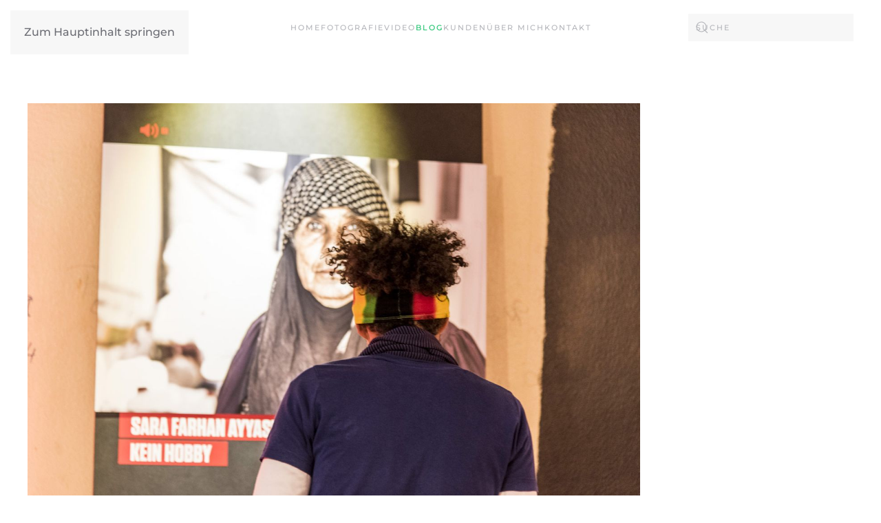

--- FILE ---
content_type: text/html; charset=UTF-8
request_url: https://silaskoch.de/audiovisuelle-ausstellung-ffm/
body_size: 14189
content:
<!DOCTYPE html>
<html lang="de" prefix="og: https://ogp.me/ns#">
    <head>
        <meta charset="UTF-8">
        <meta name="viewport" content="width=device-width, initial-scale=1">
                
<!-- Suchmaschinen-Optimierung durch Rank Math PRO - https://rankmath.com/ -->
<title>Ausstellung FFM | Silas Koch - Fotografie</title>
<meta name="description" content="2014 und 2015 waren wir mit dem mit dem Team vom ZDF und dem DRK im jordanischen Flüchtlingslager Azraq. Was wir dort erlebten, berührte uns so sehr, dass wir"/>
<meta name="robots" content="follow, index, max-snippet:-1, max-video-preview:-1, max-image-preview:large"/>
<link rel="canonical" href="https://silaskoch.de/audiovisuelle-ausstellung-ffm/" />
<meta property="og:locale" content="de_DE" />
<meta property="og:type" content="article" />
<meta property="og:title" content="Ausstellung FFM | Silas Koch - Fotografie" />
<meta property="og:description" content="2014 und 2015 waren wir mit dem mit dem Team vom ZDF und dem DRK im jordanischen Flüchtlingslager Azraq. Was wir dort erlebten, berührte uns so sehr, dass wir" />
<meta property="og:url" content="https://silaskoch.de/audiovisuelle-ausstellung-ffm/" />
<meta property="og:site_name" content="Silas Koch - Fotografie" />
<meta property="article:publisher" content="https://www.facebook.com/silas.koch.fotografie/" />
<meta property="article:author" content="https://Silas%20Koch" />
<meta property="article:section" content="Blog" />
<meta property="og:updated_time" content="2018-01-22T08:31:39+00:00" />
<meta property="og:image" content="https://silaskoch.de/wp-content/uploads/2016/11/DSC0616.jpg" />
<meta property="og:image:secure_url" content="https://silaskoch.de/wp-content/uploads/2016/11/DSC0616.jpg" />
<meta property="og:image:width" content="1980" />
<meta property="og:image:height" content="1322" />
<meta property="og:image:alt" content="Ausstellung FFM" />
<meta property="og:image:type" content="image/jpeg" />
<meta property="article:published_time" content="2016-03-19T11:47:53+00:00" />
<meta property="article:modified_time" content="2018-01-22T08:31:39+00:00" />
<meta name="twitter:card" content="summary_large_image" />
<meta name="twitter:title" content="Ausstellung FFM | Silas Koch - Fotografie" />
<meta name="twitter:description" content="2014 und 2015 waren wir mit dem mit dem Team vom ZDF und dem DRK im jordanischen Flüchtlingslager Azraq. Was wir dort erlebten, berührte uns so sehr, dass wir" />
<meta name="twitter:image" content="https://silaskoch.de/wp-content/uploads/2016/11/DSC0616.jpg" />
<meta name="twitter:label1" content="Verfasst von" />
<meta name="twitter:data1" content="Silas Koch" />
<meta name="twitter:label2" content="Lesedauer" />
<meta name="twitter:data2" content="Weniger als eine Minute" />
<script type="application/ld+json" class="rank-math-schema-pro">{"@context":"https://schema.org","@graph":[{"@type":"Place","@id":"https://silaskoch.de/#place","address":{"@type":"PostalAddress","streetAddress":"Alsbachstrasse 51","addressLocality":"Herborn","addressRegion":"Hessen","postalCode":"35745","addressCountry":"Herborn"}},{"@type":"Organization","@id":"https://silaskoch.de/#organization","name":"Silas Koch","url":"https://silaskoch.de","sameAs":["https://www.facebook.com/silas.koch.fotografie/"],"email":"info@silaskoch.de","address":{"@type":"PostalAddress","streetAddress":"Alsbachstrasse 51","addressLocality":"Herborn","addressRegion":"Hessen","postalCode":"35745","addressCountry":"Herborn"},"location":{"@id":"https://silaskoch.de/#place"}},{"@type":"WebSite","@id":"https://silaskoch.de/#website","url":"https://silaskoch.de","name":"Silas Koch","publisher":{"@id":"https://silaskoch.de/#organization"},"inLanguage":"de"},{"@type":"ImageObject","@id":"https://silaskoch.de/wp-content/uploads/2016/11/DSC0616.jpg","url":"https://silaskoch.de/wp-content/uploads/2016/11/DSC0616.jpg","width":"1980","height":"1322","inLanguage":"de"},{"@type":"WebPage","@id":"https://silaskoch.de/audiovisuelle-ausstellung-ffm/#webpage","url":"https://silaskoch.de/audiovisuelle-ausstellung-ffm/","name":"Ausstellung FFM | Silas Koch - Fotografie","datePublished":"2016-03-19T11:47:53+00:00","dateModified":"2018-01-22T08:31:39+00:00","isPartOf":{"@id":"https://silaskoch.de/#website"},"primaryImageOfPage":{"@id":"https://silaskoch.de/wp-content/uploads/2016/11/DSC0616.jpg"},"inLanguage":"de"},{"@type":"Person","@id":"https://silaskoch.de/audiovisuelle-ausstellung-ffm/#author","name":"Silas Koch","image":{"@type":"ImageObject","@id":"https://secure.gravatar.com/avatar/994c13d8ded15bb09283bceb61866a20b03e53f38590d91634c16d581bc2e07b?s=96&amp;d=blank&amp;r=g","url":"https://secure.gravatar.com/avatar/994c13d8ded15bb09283bceb61866a20b03e53f38590d91634c16d581bc2e07b?s=96&amp;d=blank&amp;r=g","caption":"Silas Koch","inLanguage":"de"},"worksFor":{"@id":"https://silaskoch.de/#organization"}},{"@type":"BlogPosting","headline":"Ausstellung FFM | Silas Koch - Fotografie","datePublished":"2016-03-19T11:47:53+00:00","dateModified":"2018-01-22T08:31:39+00:00","articleSection":"Blog, Fotografie, Fotoreportage","author":{"@id":"https://silaskoch.de/audiovisuelle-ausstellung-ffm/#author","name":"Silas Koch"},"publisher":{"@id":"https://silaskoch.de/#organization"},"description":"2014 und 2015 waren wir mit dem mit dem Team vom ZDF und dem DRK im jordanischen Fl\u00fcchtlingslager Azraq. Was wir dort erlebten, ber\u00fchrte uns so sehr, dass wir","name":"Ausstellung FFM | Silas Koch - Fotografie","@id":"https://silaskoch.de/audiovisuelle-ausstellung-ffm/#richSnippet","isPartOf":{"@id":"https://silaskoch.de/audiovisuelle-ausstellung-ffm/#webpage"},"image":{"@id":"https://silaskoch.de/wp-content/uploads/2016/11/DSC0616.jpg"},"inLanguage":"de","mainEntityOfPage":{"@id":"https://silaskoch.de/audiovisuelle-ausstellung-ffm/#webpage"}}]}</script>
<!-- /Rank Math WordPress SEO Plugin -->

<link rel='dns-prefetch' href='//challenges.cloudflare.com' />
<link rel="alternate" type="application/rss+xml" title="Silas Koch - Fotografie &raquo; Feed" href="https://silaskoch.de/feed/" />
<link rel="alternate" title="oEmbed (JSON)" type="application/json+oembed" href="https://silaskoch.de/wp-json/oembed/1.0/embed?url=https%3A%2F%2Fsilaskoch.de%2Faudiovisuelle-ausstellung-ffm%2F" />
<link rel="alternate" title="oEmbed (XML)" type="text/xml+oembed" href="https://silaskoch.de/wp-json/oembed/1.0/embed?url=https%3A%2F%2Fsilaskoch.de%2Faudiovisuelle-ausstellung-ffm%2F&#038;format=xml" />
<link rel='stylesheet' id='cf7ic_style-css' href='https://silaskoch.de/wp-content/plugins/contact-form-7-image-captcha/css/cf7ic-style.css?ver=3.3.7' media='all' />
<style id='wp-block-library-inline-css'>
:root{--wp-block-synced-color:#7a00df;--wp-block-synced-color--rgb:122,0,223;--wp-bound-block-color:var(--wp-block-synced-color);--wp-editor-canvas-background:#ddd;--wp-admin-theme-color:#007cba;--wp-admin-theme-color--rgb:0,124,186;--wp-admin-theme-color-darker-10:#006ba1;--wp-admin-theme-color-darker-10--rgb:0,107,160.5;--wp-admin-theme-color-darker-20:#005a87;--wp-admin-theme-color-darker-20--rgb:0,90,135;--wp-admin-border-width-focus:2px}@media (min-resolution:192dpi){:root{--wp-admin-border-width-focus:1.5px}}.wp-element-button{cursor:pointer}:root .has-very-light-gray-background-color{background-color:#eee}:root .has-very-dark-gray-background-color{background-color:#313131}:root .has-very-light-gray-color{color:#eee}:root .has-very-dark-gray-color{color:#313131}:root .has-vivid-green-cyan-to-vivid-cyan-blue-gradient-background{background:linear-gradient(135deg,#00d084,#0693e3)}:root .has-purple-crush-gradient-background{background:linear-gradient(135deg,#34e2e4,#4721fb 50%,#ab1dfe)}:root .has-hazy-dawn-gradient-background{background:linear-gradient(135deg,#faaca8,#dad0ec)}:root .has-subdued-olive-gradient-background{background:linear-gradient(135deg,#fafae1,#67a671)}:root .has-atomic-cream-gradient-background{background:linear-gradient(135deg,#fdd79a,#004a59)}:root .has-nightshade-gradient-background{background:linear-gradient(135deg,#330968,#31cdcf)}:root .has-midnight-gradient-background{background:linear-gradient(135deg,#020381,#2874fc)}:root{--wp--preset--font-size--normal:16px;--wp--preset--font-size--huge:42px}.has-regular-font-size{font-size:1em}.has-larger-font-size{font-size:2.625em}.has-normal-font-size{font-size:var(--wp--preset--font-size--normal)}.has-huge-font-size{font-size:var(--wp--preset--font-size--huge)}.has-text-align-center{text-align:center}.has-text-align-left{text-align:left}.has-text-align-right{text-align:right}.has-fit-text{white-space:nowrap!important}#end-resizable-editor-section{display:none}.aligncenter{clear:both}.items-justified-left{justify-content:flex-start}.items-justified-center{justify-content:center}.items-justified-right{justify-content:flex-end}.items-justified-space-between{justify-content:space-between}.screen-reader-text{border:0;clip-path:inset(50%);height:1px;margin:-1px;overflow:hidden;padding:0;position:absolute;width:1px;word-wrap:normal!important}.screen-reader-text:focus{background-color:#ddd;clip-path:none;color:#444;display:block;font-size:1em;height:auto;left:5px;line-height:normal;padding:15px 23px 14px;text-decoration:none;top:5px;width:auto;z-index:100000}html :where(.has-border-color){border-style:solid}html :where([style*=border-top-color]){border-top-style:solid}html :where([style*=border-right-color]){border-right-style:solid}html :where([style*=border-bottom-color]){border-bottom-style:solid}html :where([style*=border-left-color]){border-left-style:solid}html :where([style*=border-width]){border-style:solid}html :where([style*=border-top-width]){border-top-style:solid}html :where([style*=border-right-width]){border-right-style:solid}html :where([style*=border-bottom-width]){border-bottom-style:solid}html :where([style*=border-left-width]){border-left-style:solid}html :where(img[class*=wp-image-]){height:auto;max-width:100%}:where(figure){margin:0 0 1em}html :where(.is-position-sticky){--wp-admin--admin-bar--position-offset:var(--wp-admin--admin-bar--height,0px)}@media screen and (max-width:600px){html :where(.is-position-sticky){--wp-admin--admin-bar--position-offset:0px}}

/*# sourceURL=wp-block-library-inline-css */
</style><style id='global-styles-inline-css'>
:root{--wp--preset--aspect-ratio--square: 1;--wp--preset--aspect-ratio--4-3: 4/3;--wp--preset--aspect-ratio--3-4: 3/4;--wp--preset--aspect-ratio--3-2: 3/2;--wp--preset--aspect-ratio--2-3: 2/3;--wp--preset--aspect-ratio--16-9: 16/9;--wp--preset--aspect-ratio--9-16: 9/16;--wp--preset--color--black: #000000;--wp--preset--color--cyan-bluish-gray: #abb8c3;--wp--preset--color--white: #ffffff;--wp--preset--color--pale-pink: #f78da7;--wp--preset--color--vivid-red: #cf2e2e;--wp--preset--color--luminous-vivid-orange: #ff6900;--wp--preset--color--luminous-vivid-amber: #fcb900;--wp--preset--color--light-green-cyan: #7bdcb5;--wp--preset--color--vivid-green-cyan: #00d084;--wp--preset--color--pale-cyan-blue: #8ed1fc;--wp--preset--color--vivid-cyan-blue: #0693e3;--wp--preset--color--vivid-purple: #9b51e0;--wp--preset--gradient--vivid-cyan-blue-to-vivid-purple: linear-gradient(135deg,rgb(6,147,227) 0%,rgb(155,81,224) 100%);--wp--preset--gradient--light-green-cyan-to-vivid-green-cyan: linear-gradient(135deg,rgb(122,220,180) 0%,rgb(0,208,130) 100%);--wp--preset--gradient--luminous-vivid-amber-to-luminous-vivid-orange: linear-gradient(135deg,rgb(252,185,0) 0%,rgb(255,105,0) 100%);--wp--preset--gradient--luminous-vivid-orange-to-vivid-red: linear-gradient(135deg,rgb(255,105,0) 0%,rgb(207,46,46) 100%);--wp--preset--gradient--very-light-gray-to-cyan-bluish-gray: linear-gradient(135deg,rgb(238,238,238) 0%,rgb(169,184,195) 100%);--wp--preset--gradient--cool-to-warm-spectrum: linear-gradient(135deg,rgb(74,234,220) 0%,rgb(151,120,209) 20%,rgb(207,42,186) 40%,rgb(238,44,130) 60%,rgb(251,105,98) 80%,rgb(254,248,76) 100%);--wp--preset--gradient--blush-light-purple: linear-gradient(135deg,rgb(255,206,236) 0%,rgb(152,150,240) 100%);--wp--preset--gradient--blush-bordeaux: linear-gradient(135deg,rgb(254,205,165) 0%,rgb(254,45,45) 50%,rgb(107,0,62) 100%);--wp--preset--gradient--luminous-dusk: linear-gradient(135deg,rgb(255,203,112) 0%,rgb(199,81,192) 50%,rgb(65,88,208) 100%);--wp--preset--gradient--pale-ocean: linear-gradient(135deg,rgb(255,245,203) 0%,rgb(182,227,212) 50%,rgb(51,167,181) 100%);--wp--preset--gradient--electric-grass: linear-gradient(135deg,rgb(202,248,128) 0%,rgb(113,206,126) 100%);--wp--preset--gradient--midnight: linear-gradient(135deg,rgb(2,3,129) 0%,rgb(40,116,252) 100%);--wp--preset--font-size--small: 13px;--wp--preset--font-size--medium: 20px;--wp--preset--font-size--large: 36px;--wp--preset--font-size--x-large: 42px;--wp--preset--spacing--20: 0.44rem;--wp--preset--spacing--30: 0.67rem;--wp--preset--spacing--40: 1rem;--wp--preset--spacing--50: 1.5rem;--wp--preset--spacing--60: 2.25rem;--wp--preset--spacing--70: 3.38rem;--wp--preset--spacing--80: 5.06rem;--wp--preset--shadow--natural: 6px 6px 9px rgba(0, 0, 0, 0.2);--wp--preset--shadow--deep: 12px 12px 50px rgba(0, 0, 0, 0.4);--wp--preset--shadow--sharp: 6px 6px 0px rgba(0, 0, 0, 0.2);--wp--preset--shadow--outlined: 6px 6px 0px -3px rgb(255, 255, 255), 6px 6px rgb(0, 0, 0);--wp--preset--shadow--crisp: 6px 6px 0px rgb(0, 0, 0);}:where(.is-layout-flex){gap: 0.5em;}:where(.is-layout-grid){gap: 0.5em;}body .is-layout-flex{display: flex;}.is-layout-flex{flex-wrap: wrap;align-items: center;}.is-layout-flex > :is(*, div){margin: 0;}body .is-layout-grid{display: grid;}.is-layout-grid > :is(*, div){margin: 0;}:where(.wp-block-columns.is-layout-flex){gap: 2em;}:where(.wp-block-columns.is-layout-grid){gap: 2em;}:where(.wp-block-post-template.is-layout-flex){gap: 1.25em;}:where(.wp-block-post-template.is-layout-grid){gap: 1.25em;}.has-black-color{color: var(--wp--preset--color--black) !important;}.has-cyan-bluish-gray-color{color: var(--wp--preset--color--cyan-bluish-gray) !important;}.has-white-color{color: var(--wp--preset--color--white) !important;}.has-pale-pink-color{color: var(--wp--preset--color--pale-pink) !important;}.has-vivid-red-color{color: var(--wp--preset--color--vivid-red) !important;}.has-luminous-vivid-orange-color{color: var(--wp--preset--color--luminous-vivid-orange) !important;}.has-luminous-vivid-amber-color{color: var(--wp--preset--color--luminous-vivid-amber) !important;}.has-light-green-cyan-color{color: var(--wp--preset--color--light-green-cyan) !important;}.has-vivid-green-cyan-color{color: var(--wp--preset--color--vivid-green-cyan) !important;}.has-pale-cyan-blue-color{color: var(--wp--preset--color--pale-cyan-blue) !important;}.has-vivid-cyan-blue-color{color: var(--wp--preset--color--vivid-cyan-blue) !important;}.has-vivid-purple-color{color: var(--wp--preset--color--vivid-purple) !important;}.has-black-background-color{background-color: var(--wp--preset--color--black) !important;}.has-cyan-bluish-gray-background-color{background-color: var(--wp--preset--color--cyan-bluish-gray) !important;}.has-white-background-color{background-color: var(--wp--preset--color--white) !important;}.has-pale-pink-background-color{background-color: var(--wp--preset--color--pale-pink) !important;}.has-vivid-red-background-color{background-color: var(--wp--preset--color--vivid-red) !important;}.has-luminous-vivid-orange-background-color{background-color: var(--wp--preset--color--luminous-vivid-orange) !important;}.has-luminous-vivid-amber-background-color{background-color: var(--wp--preset--color--luminous-vivid-amber) !important;}.has-light-green-cyan-background-color{background-color: var(--wp--preset--color--light-green-cyan) !important;}.has-vivid-green-cyan-background-color{background-color: var(--wp--preset--color--vivid-green-cyan) !important;}.has-pale-cyan-blue-background-color{background-color: var(--wp--preset--color--pale-cyan-blue) !important;}.has-vivid-cyan-blue-background-color{background-color: var(--wp--preset--color--vivid-cyan-blue) !important;}.has-vivid-purple-background-color{background-color: var(--wp--preset--color--vivid-purple) !important;}.has-black-border-color{border-color: var(--wp--preset--color--black) !important;}.has-cyan-bluish-gray-border-color{border-color: var(--wp--preset--color--cyan-bluish-gray) !important;}.has-white-border-color{border-color: var(--wp--preset--color--white) !important;}.has-pale-pink-border-color{border-color: var(--wp--preset--color--pale-pink) !important;}.has-vivid-red-border-color{border-color: var(--wp--preset--color--vivid-red) !important;}.has-luminous-vivid-orange-border-color{border-color: var(--wp--preset--color--luminous-vivid-orange) !important;}.has-luminous-vivid-amber-border-color{border-color: var(--wp--preset--color--luminous-vivid-amber) !important;}.has-light-green-cyan-border-color{border-color: var(--wp--preset--color--light-green-cyan) !important;}.has-vivid-green-cyan-border-color{border-color: var(--wp--preset--color--vivid-green-cyan) !important;}.has-pale-cyan-blue-border-color{border-color: var(--wp--preset--color--pale-cyan-blue) !important;}.has-vivid-cyan-blue-border-color{border-color: var(--wp--preset--color--vivid-cyan-blue) !important;}.has-vivid-purple-border-color{border-color: var(--wp--preset--color--vivid-purple) !important;}.has-vivid-cyan-blue-to-vivid-purple-gradient-background{background: var(--wp--preset--gradient--vivid-cyan-blue-to-vivid-purple) !important;}.has-light-green-cyan-to-vivid-green-cyan-gradient-background{background: var(--wp--preset--gradient--light-green-cyan-to-vivid-green-cyan) !important;}.has-luminous-vivid-amber-to-luminous-vivid-orange-gradient-background{background: var(--wp--preset--gradient--luminous-vivid-amber-to-luminous-vivid-orange) !important;}.has-luminous-vivid-orange-to-vivid-red-gradient-background{background: var(--wp--preset--gradient--luminous-vivid-orange-to-vivid-red) !important;}.has-very-light-gray-to-cyan-bluish-gray-gradient-background{background: var(--wp--preset--gradient--very-light-gray-to-cyan-bluish-gray) !important;}.has-cool-to-warm-spectrum-gradient-background{background: var(--wp--preset--gradient--cool-to-warm-spectrum) !important;}.has-blush-light-purple-gradient-background{background: var(--wp--preset--gradient--blush-light-purple) !important;}.has-blush-bordeaux-gradient-background{background: var(--wp--preset--gradient--blush-bordeaux) !important;}.has-luminous-dusk-gradient-background{background: var(--wp--preset--gradient--luminous-dusk) !important;}.has-pale-ocean-gradient-background{background: var(--wp--preset--gradient--pale-ocean) !important;}.has-electric-grass-gradient-background{background: var(--wp--preset--gradient--electric-grass) !important;}.has-midnight-gradient-background{background: var(--wp--preset--gradient--midnight) !important;}.has-small-font-size{font-size: var(--wp--preset--font-size--small) !important;}.has-medium-font-size{font-size: var(--wp--preset--font-size--medium) !important;}.has-large-font-size{font-size: var(--wp--preset--font-size--large) !important;}.has-x-large-font-size{font-size: var(--wp--preset--font-size--x-large) !important;}
/*# sourceURL=global-styles-inline-css */
</style>

<style id='classic-theme-styles-inline-css'>
/*! This file is auto-generated */
.wp-block-button__link{color:#fff;background-color:#32373c;border-radius:9999px;box-shadow:none;text-decoration:none;padding:calc(.667em + 2px) calc(1.333em + 2px);font-size:1.125em}.wp-block-file__button{background:#32373c;color:#fff;text-decoration:none}
/*# sourceURL=/wp-includes/css/classic-themes.min.css */
</style>
<link rel='stylesheet' id='contact-form-7-css' href='https://silaskoch.de/wp-content/plugins/contact-form-7/includes/css/styles.css?ver=6.1.4' media='all' />
<link rel='stylesheet' id='wk-styles-css' href='https://silaskoch.de/wp-content/plugins/widgetkit/cache/wk-styles-70b1a21e.css?ver=6.9' media='all' />
<link rel='stylesheet' id='parent-style-css' href='https://silaskoch.de/wp-content/themes/yootheme/style.css?ver=6.9' media='all' />
<link rel='stylesheet' id='child-style-css' href='https://silaskoch.de/wp-content/themes/silas/style.css?ver=6.9' media='all' />
<link rel='stylesheet' id='borlabs-cookie-custom-css' href='https://silaskoch.de/wp-content/cache/borlabs-cookie/1/borlabs-cookie-1-de.css?ver=3.3.23-50' media='all' />
<link href="https://silaskoch.de/wp-content/themes/yootheme/css/theme.1.css?ver=1768480388" rel="stylesheet">
<script>GOOGLE_MAPS_API_KEY = "AIzaSyB4WrPsj9_sQvmJoW2gYbiS7nt2rZ4px2M";</script>
<script src="https://silaskoch.de/wp-includes/js/jquery/jquery.min.js?ver=3.7.1" id="jquery-core-js"></script>
<script src="https://silaskoch.de/wp-includes/js/jquery/jquery-migrate.min.js?ver=3.4.1" id="jquery-migrate-js"></script>
<script src="https://silaskoch.de/wp-content/plugins/widgetkit/cache/uikit2-a92cff05.js?ver=6.9" id="uikit2-js"></script>
<script src="https://silaskoch.de/wp-content/plugins/widgetkit/cache/wk-scripts-c3eb18c8.js?ver=6.9" id="wk-scripts-js"></script>
<script data-no-optimize="1" data-no-minify="1" data-cfasync="false" src="https://silaskoch.de/wp-content/cache/borlabs-cookie/1/borlabs-cookie-config-de.json.js?ver=3.3.23-57" id="borlabs-cookie-config-js"></script>
<link rel="https://api.w.org/" href="https://silaskoch.de/wp-json/" /><link rel="alternate" title="JSON" type="application/json" href="https://silaskoch.de/wp-json/wp/v2/posts/2152" /><link rel="EditURI" type="application/rsd+xml" title="RSD" href="https://silaskoch.de/xmlrpc.php?rsd" />
<meta name="generator" content="WordPress 6.9" />
<link rel='shortlink' href='https://silaskoch.de/?p=2152' />
<!-- Analytics by WP Statistics - https://wp-statistics.com -->
<link rel="icon" href="/wp-content/uploads/favicon.ico" sizes="any">
<link rel="icon" href="/wp-content/uploads/silas_fav.svg" type="image/svg+xml">
<link rel="apple-touch-icon" href="/wp-content/uploads/silas_fav.svg"><script data-no-optimize="1" data-no-minify="1" data-cfasync="false" data-borlabs-cookie-script-blocker-ignore>
	if ('0' === '1' && '1' === '1') {
		window['gtag_enable_tcf_support'] = true;
	}
	window.dataLayer = window.dataLayer || [];
	if (typeof gtag !== 'function') { function gtag(){dataLayer.push(arguments);} }
	gtag('set', 'developer_id.dYjRjMm', true);
	if ('1' === '1') {
		let getCookieValue = function (name) {
			return document.cookie.match('(^|;)\\s*' + name + '\\s*=\\s*([^;]+)')?.pop() || '';
		};
		let cookieValue = getCookieValue('borlabs-cookie-gcs');
		let consentsFromCookie = {};
		if (cookieValue !== '') {
			 consentsFromCookie = JSON.parse(decodeURIComponent(cookieValue));
		}
		let defaultValues = {
			'ad_storage': 'denied',
			'ad_user_data': 'denied',
			'ad_personalization': 'denied',
			'analytics_storage': 'denied',
			'functionality_storage': 'denied',
			'personalization_storage': 'denied',
			'security_storage': 'denied',
			'wait_for_update': 500,
		};
		gtag('consent', 'default', { ...defaultValues, ...consentsFromCookie });
		gtag('set', 'ads_data_redaction', true);
	}
	
	if('0' === '1') {
		var url = new URL(window.location.href);
				
		if ((url.searchParams.has('gtm_debug') && url.searchParams.get('gtm_debug') !== '') || document.cookie.indexOf('__TAG_ASSISTANT=') !== -1 || document.documentElement.hasAttribute('data-tag-assistant-present')) {
			(function(w,d,s,l,i){w[l]=w[l]||[];w[l].push({"gtm.start":
new Date().getTime(),event:"gtm.js"});var f=d.getElementsByTagName(s)[0],
j=d.createElement(s),dl=l!="dataLayer"?"&l="+l:"";j.async=true;j.src=
"https://www.googletagmanager.com/gtm.js?id="+i+dl;f.parentNode.insertBefore(j,f);
})(window,document,"script","dataLayer","GTM-PWSLL66");
		} else {
			(function(w,d,s,l,i){w[l]=w[l]||[];w[l].push({"gtm.start":
new Date().getTime(),event:"gtm.js"});var f=d.getElementsByTagName(s)[0],
j=d.createElement(s),dl=l!="dataLayer"?"&l="+l:"";j.async=true;j.src=
"https://silaskoch.de/wp-content/uploads/borlabs-cookie/"+i+'.js?ver=not-set-yet';f.parentNode.insertBefore(j,f);
})(window,document,"script","dataLayer","GTM-PWSLL66");
		}
  	}
  	
	(function () {
		var borlabsCookieConsentChangeHandler = function () {
			window.dataLayer = window.dataLayer || [];
			if (typeof gtag !== 'function') { function gtag(){dataLayer.push(arguments);} }
			
			let gtmConsents = {};
			if ('1' === '1') {
				if ('0' === '1') {
					gtmConsents = {
						'analytics_storage': BorlabsCookie.Consents.hasAllServicesConsented('statistics') === true ? 'granted' : 'denied',
						'functionality_storage': BorlabsCookie.Consents.hasAllServicesConsented('statistics') === true ? 'granted' : 'denied',
						'personalization_storage': BorlabsCookie.Consents.hasAllServicesConsented('statistics') === true ? 'granted' : 'denied',
						'security_storage': BorlabsCookie.Consents.hasAllServicesConsented('statistics') === true ? 'granted' : 'denied',
					};
				} else {
					gtmConsents = {
						'ad_storage': BorlabsCookie.Consents.hasAllServicesConsented('statistics') === true ? 'granted' : 'denied',
						'ad_user_data': BorlabsCookie.Consents.hasAllServicesConsented('statistics') === true ? 'granted' : 'denied',
						'ad_personalization': BorlabsCookie.Consents.hasAllServicesConsented('statistics') === true ? 'granted' : 'denied',
						'analytics_storage': BorlabsCookie.Consents.hasAllServicesConsented('statistics') === true ? 'granted' : 'denied',
						'functionality_storage': BorlabsCookie.Consents.hasAllServicesConsented('statistics') === true ? 'granted' : 'denied',
						'personalization_storage': BorlabsCookie.Consents.hasAllServicesConsented('statistics') === true ? 'granted' : 'denied',
						'security_storage': BorlabsCookie.Consents.hasAllServicesConsented('statistics') === true ? 'granted' : 'denied',
					};
				}
				BorlabsCookie.CookieLibrary.setCookie(
					'borlabs-cookie-gcs',
				  	JSON.stringify(gtmConsents),
					BorlabsCookie.Settings.automaticCookieDomainAndPath.value ? '' : BorlabsCookie.Settings.cookieDomain.value,
					BorlabsCookie.Settings.cookiePath.value,
					BorlabsCookie.Cookie.getPluginCookie().expires,
					BorlabsCookie.Settings.cookieSecure.value,
					BorlabsCookie.Settings.cookieSameSite.value
				);
				gtag('consent', 'update', gtmConsents);
			}
			
			var consents = BorlabsCookie.Cookie.getPluginCookie().consents;
			for (var serviceGroup in consents) {
				for (var service of consents[serviceGroup]) {
					if (!window.BorlabsCookieGtmPackageSentEvents.includes(service) && service !== 'borlabs-cookie') {
						window.dataLayer.push({
							event: 'borlabs-cookie-opt-in-'+service,
						});
						window.BorlabsCookieGtmPackageSentEvents.push(service);
					}
				}
			}
		  	var afterConsentsEvent = document.createEvent('Event');
		    afterConsentsEvent.initEvent('borlabs-cookie-google-tag-manager-after-consents', true, true);
		  	document.dispatchEvent(afterConsentsEvent);
		};
		window.BorlabsCookieGtmPackageSentEvents = [];
		document.addEventListener('borlabs-cookie-consent-saved', borlabsCookieConsentChangeHandler);
		document.addEventListener('borlabs-cookie-handle-unblock', borlabsCookieConsentChangeHandler);
	})();
</script><script>
  window.brlbsWpStatisticsDOMContentLoadedHasAlreadyFired = false;
  document.addEventListener("DOMContentLoaded", function () {
    window.brlbsWpStatisticsDOMContentLoadedHasAlreadyFired = true;
  });
</script><script src="https://silaskoch.de/wp-content/themes/yootheme/vendor/assets/uikit/dist/js/uikit.min.js?ver=5.0.2"></script>
<script src="https://silaskoch.de/wp-content/themes/yootheme/vendor/assets/uikit/dist/js/uikit-icons-fuse.min.js?ver=5.0.2"></script>
<script src="https://silaskoch.de/wp-content/themes/yootheme/assets/site/js/theme.js?ver=5.0.2"></script>
<script>window.yootheme ||= {}; yootheme.theme = {"i18n":{"close":{"label":"Schlie\u00dfen","0":"yootheme"},"totop":{"label":"Back to top","0":"yootheme"},"marker":{"label":"Open","0":"yootheme"},"navbarToggleIcon":{"label":"Men\u00fc \u00f6ffnen","0":"yootheme"},"paginationPrevious":{"label":"Vorherige Seite","0":"yootheme"},"paginationNext":{"label":"N\u00e4chste Seite","0":"yootheme"},"searchIcon":{"toggle":"Open Search","submit":"Suche starten"},"slider":{"next":"N\u00e4chstes Bild","previous":"Vorheriges Bild","slideX":"Bild %s","slideLabel":"%s von %s"},"slideshow":{"next":"N\u00e4chstes Bild","previous":"Vorheriges Bild","slideX":"Bild %s","slideLabel":"%s von %s"},"lightboxPanel":{"next":"N\u00e4chstes Bild","previous":"Vorheriges Bild","slideLabel":"%s von %s","close":"Schlie\u00dfen"}}};</script>
<link rel="icon" href="/wp-content/uploads/favicon.ico" sizes="any">
<link rel="icon" href="/wp-content/uploads/silas_fav.svg" type="image/svg+xml">
<link rel="apple-touch-icon" href="/wp-content/uploads/silas_fav.svg">
    </head>
    <body class="wp-singular post-template-default single single-post postid-2152 single-format-standard wp-theme-yootheme wp-child-theme-silas ">

        
        <div class="uk-hidden-visually uk-notification uk-notification-top-left uk-width-auto">
            <div class="uk-notification-message">
                <a href="#tm-main" class="uk-link-reset">Zum Hauptinhalt springen</a>
            </div>
        </div>

        
        
        <div class="tm-page">

                        


<header class="tm-header-mobile uk-hidden@s">


    
        <div class="uk-navbar-container">

            <div class="uk-container uk-container-expand">
                <nav class="uk-navbar" uk-navbar="{&quot;align&quot;:&quot;left&quot;,&quot;container&quot;:&quot;.tm-header-mobile&quot;,&quot;boundary&quot;:&quot;.tm-header-mobile .uk-navbar-container&quot;}">

                                        <div class="uk-navbar-left ">

                        
                                                    <a uk-toggle href="#tm-dialog-mobile" class="uk-navbar-toggle">

        
        <div uk-navbar-toggle-icon></div>

        
    </a>                        
                        
                    </div>
                    
                                        <div class="uk-navbar-center">

                                                    <a href="https://silaskoch.de/" aria-label="Zurück zur Startseite" class="uk-logo uk-navbar-item">
    <img src="/wp-content/uploads/yootheme/cache/6a/6ae695e5.png?src=wp-content/uploads/2016/02/logo_silas_koch_fotograf.png&amp;thumbnail=152,40,&amp;hash=20fa1b9d" width="152" height="40" alt="Silas Koch - Fotografie" srcset="/wp-content/uploads/yootheme/cache/e3/e3e37e3f.png?src=wp-content/uploads/2016/02/logo_silas_koch_fotograf.png&amp;thumbnail=240,63,&amp;hash=4e77e631 240w" sizes="(min-width: 152px) 152px"></a>                        
                        
                    </div>
                    
                    
                </nav>
            </div>

        </div>

    



        <div id="tm-dialog-mobile" uk-offcanvas="container: true; overlay: true" mode="slide">
        <div class="uk-offcanvas-bar uk-flex uk-flex-column">

                        <button class="uk-offcanvas-close uk-close-large" type="button" uk-close uk-toggle="cls: uk-close-large; mode: media; media: @s"></button>
            
                        <div class="uk-margin-auto-bottom">
                
<div class="uk-grid uk-child-width-1-1" uk-grid>    <div>
<div class="uk-panel widget widget_nav_menu" id="nav_menu-8">

    
    
<ul class="uk-nav uk-nav-default">
    
	<li class="menu-item menu-item-type-post_type menu-item-object-page menu-item-home"><a href="https://silaskoch.de/">Home</a></li>
	<li class="menu-item menu-item-type-post_type menu-item-object-page menu-item-has-children uk-parent"><a href="https://silaskoch.de/fotografie/">Fotografie</a>
	<ul class="uk-nav-sub">

		<li class="menu-item menu-item-type-post_type menu-item-object-page"><a href="https://silaskoch.de/reportage-fotojournalismus/">Reportage / Fotojournalismus</a></li>
		<li class="menu-item menu-item-type-post_type menu-item-object-page"><a href="https://silaskoch.de/reportagefotografie/">Reportage / Industrie</a></li>
		<li class="menu-item menu-item-type-post_type menu-item-object-page"><a href="https://silaskoch.de/industriefotografie/">Industrie / Studio</a></li>
		<li class="menu-item menu-item-type-post_type menu-item-object-page"><a href="https://silaskoch.de/businessfotografie/">Business</a></li>
		<li class="menu-item menu-item-type-post_type menu-item-object-page"><a href="https://silaskoch.de/eventfotografie/">Event</a></li>
		<li class="menu-item menu-item-type-post_type menu-item-object-page"><a href="https://silaskoch.de/architekturfotografie/">Architektur</a></li>
		<li class="menu-item menu-item-type-post_type menu-item-object-page"><a href="https://silaskoch.de/people-streetfotografie/">People / Street</a></li>
		<li class="menu-item menu-item-type-post_type menu-item-object-page"><a href="https://silaskoch.de/freie-arbeiten/">Freie Arbeiten</a></li></ul></li>
	<li class="menu-item menu-item-type-post_type menu-item-object-page"><a href="https://silaskoch.de/videos/">Video</a></li>
	<li class="menu-item menu-item-type-taxonomy menu-item-object-category current-post-ancestor current-menu-parent current-post-parent uk-active"><a href="https://silaskoch.de/blog/">Blog</a></li>
	<li class="menu-item menu-item-type-post_type menu-item-object-page"><a href="https://silaskoch.de/kunden/">Kunden</a></li>
	<li class="menu-item menu-item-type-post_type menu-item-object-page"><a href="https://silaskoch.de/silas-koch/">Über mich</a></li>
	<li class="menu-item menu-item-type-post_type menu-item-object-page menu-item-has-children uk-parent"><a href="https://silaskoch.de/anfahrt/">Kontakt</a>
	<ul class="uk-nav-sub">

		<li class="menu-item menu-item-type-post_type menu-item-object-page"><a href="https://silaskoch.de/impressum/">Impressum</a></li>
		<li class="menu-item menu-item-type-post_type menu-item-object-page menu-item-privacy-policy"><a href="https://silaskoch.de/datenschutz/">Datenschutz</a></li>
		<li class="menu-item menu-item-type-post_type menu-item-object-page"><a href="https://silaskoch.de/fotografie-videoproduktion/">Sitemap</a></li></ul></li></ul>

</div>
</div>    <div>
<div class="uk-panel widget widget_search" id="search-4">

    
    

    <form id="search-0" action="https://silaskoch.de/" method="get" role="search" class="uk-search uk-search-default uk-width-1-1"><span uk-search-icon></span><input name="s" placeholder="Suche" required aria-label="Suche" type="search" class="uk-search-input"></form>
    

</div>
</div></div>            </div>
            
            
        </div>
    </div>
    
    
    

</header>




<header class="tm-header uk-visible@s">



        <div uk-sticky media="@s" cls-active="uk-navbar-sticky" sel-target=".uk-navbar-container">
    
        <div class="uk-navbar-container">

            <div class="uk-container">
                <nav class="uk-navbar" uk-navbar="{&quot;align&quot;:&quot;left&quot;,&quot;container&quot;:&quot;.tm-header &gt; [uk-sticky]&quot;,&quot;boundary&quot;:&quot;.tm-header .uk-navbar-container&quot;}">

                                        <div class="uk-navbar-left ">

                                                    <a href="https://silaskoch.de/" aria-label="Zurück zur Startseite" class="uk-logo uk-navbar-item">
    <img src="/wp-content/uploads/yootheme/cache/80/8074621c.png?src=wp-content/uploads/2016/02/logo_silas_koch_fotograf.png&amp;thumbnail=114,30,&amp;hash=5bcaea5c" width="114" height="30" alt="Silas Koch - Fotografie" srcset="/wp-content/uploads/yootheme/cache/80/8074621c.png?src=wp-content/uploads/2016/02/logo_silas_koch_fotograf.png&amp;thumbnail=114,30,&amp;hash=5bcaea5c 114w, /wp-content/uploads/yootheme/cache/b1/b1066af1.png?src=wp-content/uploads/2016/02/logo_silas_koch_fotograf.png&amp;thumbnail=229,60,&amp;hash=2080f925 229w" sizes="(min-width: 114px) 114px"></a>                        
                        
                        
                    </div>
                    
                                        <div class="uk-navbar-center">

                        
                                                    
<ul class="uk-navbar-nav">
    
	<li class="menu-item menu-item-type-post_type menu-item-object-page menu-item-home"><a href="https://silaskoch.de/">Home</a></li>
	<li class="menu-item menu-item-type-post_type menu-item-object-page menu-item-has-children uk-parent"><a href="https://silaskoch.de/fotografie/">Fotografie</a>
	<div class="uk-drop uk-navbar-dropdown"><div><ul class="uk-nav uk-navbar-dropdown-nav">

		<li class="menu-item menu-item-type-post_type menu-item-object-page"><a href="https://silaskoch.de/reportage-fotojournalismus/">Reportage / Fotojournalismus</a></li>
		<li class="menu-item menu-item-type-post_type menu-item-object-page"><a href="https://silaskoch.de/reportagefotografie/">Reportage / Industrie</a></li>
		<li class="menu-item menu-item-type-post_type menu-item-object-page"><a href="https://silaskoch.de/industriefotografie/">Industrie / Studio</a></li>
		<li class="menu-item menu-item-type-post_type menu-item-object-page"><a href="https://silaskoch.de/businessfotografie/">Business</a></li>
		<li class="menu-item menu-item-type-post_type menu-item-object-page"><a href="https://silaskoch.de/eventfotografie/">Event</a></li>
		<li class="menu-item menu-item-type-post_type menu-item-object-page"><a href="https://silaskoch.de/architekturfotografie/">Architektur</a></li>
		<li class="menu-item menu-item-type-post_type menu-item-object-page"><a href="https://silaskoch.de/people-streetfotografie/">People / Street</a></li>
		<li class="menu-item menu-item-type-post_type menu-item-object-page"><a href="https://silaskoch.de/freie-arbeiten/">Freie Arbeiten</a></li></ul></div></div></li>
	<li class="menu-item menu-item-type-post_type menu-item-object-page"><a href="https://silaskoch.de/videos/">Video</a></li>
	<li class="menu-item menu-item-type-taxonomy menu-item-object-category current-post-ancestor current-menu-parent current-post-parent uk-active"><a href="https://silaskoch.de/blog/">Blog</a></li>
	<li class="menu-item menu-item-type-post_type menu-item-object-page"><a href="https://silaskoch.de/kunden/">Kunden</a></li>
	<li class="menu-item menu-item-type-post_type menu-item-object-page"><a href="https://silaskoch.de/silas-koch/">Über mich</a></li>
	<li class="menu-item menu-item-type-post_type menu-item-object-page menu-item-has-children uk-parent"><a href="https://silaskoch.de/anfahrt/">Kontakt</a>
	<div class="uk-drop uk-navbar-dropdown"><div><ul class="uk-nav uk-navbar-dropdown-nav">

		<li class="menu-item menu-item-type-post_type menu-item-object-page"><a href="https://silaskoch.de/impressum/">Impressum</a></li>
		<li class="menu-item menu-item-type-post_type menu-item-object-page menu-item-privacy-policy"><a href="https://silaskoch.de/datenschutz/">Datenschutz</a></li>
		<li class="menu-item menu-item-type-post_type menu-item-object-page"><a href="https://silaskoch.de/fotografie-videoproduktion/">Sitemap</a></li></ul></div></div></li></ul>
                        
                    </div>
                    
                                        <div class="uk-navbar-right">

                        
                                                    
<div class="uk-navbar-item widget widget_search" id="search-8">

    
    

    <form id="search-1" action="https://silaskoch.de/" method="get" role="search" class="uk-search uk-search-navbar"><span uk-search-icon></span><input name="s" placeholder="Suche" required aria-label="Suche" type="search" class="uk-search-input"></form>
    

</div>
                        
                    </div>
                    
                </nav>
            </div>

        </div>

        </div>
    







</header>

            
            
            <main id="tm-main" class="tm-main uk-section uk-section-default" uk-height-viewport="expand: true">

                                <div class="uk-container">

                    
                    <div class="uk-grid" uk-grid>
                        <div class="uk-width-expand@m">

                    
                            
                
<article id="post-2152" class="uk-article post-2152 post type-post status-publish format-standard has-post-thumbnail hentry category-blog category-fotograf-herborn category-fotoreportage" typeof="Article" vocab="https://schema.org/">

    <meta property="name" content="Ausstellung FFM">
    <meta property="author" typeof="Person" content="Silas Koch">
    <meta property="dateModified" content="2018-01-22T08:31:39+00:00">
    <meta class="uk-margin-remove-adjacent" property="datePublished" content="2016-03-19T11:47:53+00:00">

        
            <div class="uk-text-center uk-margin-top" property="image" typeof="ImageObject">
            <meta property="url" content="https://silaskoch.de/wp-content/uploads/2016/11/DSC0616.jpg">
                            <img src="/wp-content/uploads/2016/11/DSC0616.jpg" width="1600" height="1068" loading="lazy" alt srcset="/wp-content/uploads/yootheme/cache/b0/b0a3cd9f.jpg?src=wp-content/uploads/2016/11/DSC0616.jpg&amp;thumbnail=768,513,&amp;hash=a19bcd3f 768w, /wp-content/uploads/yootheme/cache/04/04f80b10.jpg?src=wp-content/uploads/2016/11/DSC0616.jpg&amp;thumbnail=1024,684,&amp;hash=189f4715 1024w, /wp-content/uploads/yootheme/cache/18/183a5b1c.jpg?src=wp-content/uploads/2016/11/DSC0616.jpg&amp;thumbnail=1366,912,&amp;hash=98020ecf 1366w, /wp-content/uploads/2016/11/DSC0616.jpg 1600w" sizes="(min-width: 1600px) 1600px">                    </div>
    
        
    
        
        <h1 property="headline" class="uk-margin-large-top uk-margin-remove-bottom uk-article-title">Ausstellung FFM</h1>
                            <p class="uk-margin-top uk-margin-remove-bottom uk-article-meta">
                Geschrieben von <a href="https://silaskoch.de/author/koch-silas/">Silas Koch</a> am <time datetime="2016-03-19T11:47:53+00:00">März 19, 2016</time>.                Veröffentlicht in <a href="https://silaskoch.de/blog/" rel="category tag">Blog</a>, <a href="https://silaskoch.de/fotograf-herborn/" rel="category tag">Fotografie</a>, <a href="https://silaskoch.de/fotoreportage/" rel="category tag">Fotoreportage</a>.                            </p>
                
        
        
                    <div class="uk-margin-medium-top" property="text">

                
                                    <p class="post-modified-info">Last Updated on Januar 22, 2018 by <a href="" target="_blank" class="last-modified-author"></a></p>
<h3>Audiovisuelle Ausstellung in Frankfurt</h3>
<p><span id="more-2152"></span></p>
<p>2014 und 2015 waren wir mit dem mit dem Team vom ZDF und dem DRK im jordanischen Flüchtlingslager Azraq. Was wir dort erlebten, berührte uns so sehr, dass wir zusammen mit dem Team der visuellen Allianz U9 eine audiovisuelle Fotoausstellung planten. Es lag uns am Herzen, die intensiven Berichte über die Erfahrung der Flucht mit anderen Menschen zu teilen. Der Fokus lag dabei auf dem Menschen als Individuum, nicht auf dem Menschen als Geflüchteter. Vom 18.03.2016 &#8211; 01.04.2016 konnte man die Audiovisuelle Ausstellung in der alten Textilfabrik in Frankfurt besuchen.</p>
<p>&nbsp;</p>
<p>Hier kommen Sie zu der <a href="http://www.u9.net/" target="_blank" rel="noopener">Website von der visuellen Allianz U9</a></p>


<div id="wk-grid668" class="wk-grid-width-1-1 wk-grid-width-small-1-2 wk-grid-width-medium-1-4 wk-grid-width-large-1-5 wk-grid-width-xlarge-1-5 " data-wk-grid="{gutter: ' 10'}"  data-wk-scrollspy="{cls:'wk-animation-scale-up wk-invisible', target:'> div > .wk-panel', delay:300}">

    
    <div>
    
<div class="wk-panel wk-invisible">

    <div class="wk-panel-teaser">

        <figure class="wk-overlay wk-overlay-hover ">

            <img fetchpriority="high" decoding="async" src="/wp-content/uploads/2016/11/DSC0225.jpg" class="wk-overlay-scale" alt=" Dsc0225" width="1980" height="1322" title="Ausstellung FFM 1">
            
            
            
                                                                        <a class="wk-position-cover" href="/wp-content/uploads/2016/11/DSC0225.jpg" data-lightbox-type="image" data-wk-lightbox="{group:'.wk-1668'}" ></a>
                                                
        </figure>

    </div>

    
        
        
    
</div>
    </div>

        
    <div>
    
<div class="wk-panel wk-invisible">

    <div class="wk-panel-teaser">

        <figure class="wk-overlay wk-overlay-hover ">

            <img decoding="async" src="/wp-content/uploads/2016/11/DSC0238.jpg" class="wk-overlay-scale" alt=" Dsc0238" width="1980" height="1322" title="Ausstellung FFM 2">
            
            
            
                                                                        <a class="wk-position-cover" href="/wp-content/uploads/2016/11/DSC0238.jpg" data-lightbox-type="image" data-wk-lightbox="{group:'.wk-1668'}" ></a>
                                                
        </figure>

    </div>

    
        
        
    
</div>
    </div>

        
    <div>
    
<div class="wk-panel wk-invisible">

    <div class="wk-panel-teaser">

        <figure class="wk-overlay wk-overlay-hover ">

            <img decoding="async" src="/wp-content/uploads/2016/11/DSC0242.jpg" class="wk-overlay-scale" alt=" Dsc0242" width="1980" height="1322" title="Ausstellung FFM 3">
            
            
            
                                                                        <a class="wk-position-cover" href="/wp-content/uploads/2016/11/DSC0242.jpg" data-lightbox-type="image" data-wk-lightbox="{group:'.wk-1668'}" ></a>
                                                
        </figure>

    </div>

    
        
        
    
</div>
    </div>

        
    <div>
    
<div class="wk-panel wk-invisible">

    <div class="wk-panel-teaser">

        <figure class="wk-overlay wk-overlay-hover ">

            <img loading="lazy" decoding="async" src="/wp-content/uploads/2016/11/DSC0247.jpg" class="wk-overlay-scale" alt=" Dsc0247" width="1980" height="1322" title="Ausstellung FFM 4">
            
            
            
                                                                        <a class="wk-position-cover" href="/wp-content/uploads/2016/11/DSC0247.jpg" data-lightbox-type="image" data-wk-lightbox="{group:'.wk-1668'}" ></a>
                                                
        </figure>

    </div>

    
        
        
    
</div>
    </div>

        
    <div>
    
<div class="wk-panel wk-invisible">

    <div class="wk-panel-teaser">

        <figure class="wk-overlay wk-overlay-hover ">

            <img loading="lazy" decoding="async" src="/wp-content/uploads/2016/11/DSC0250.jpg" class="wk-overlay-scale" alt=" Dsc0250" width="1980" height="1322" title="Ausstellung FFM 5">
            
            
            
                                                                        <a class="wk-position-cover" href="/wp-content/uploads/2016/11/DSC0250.jpg" data-lightbox-type="image" data-wk-lightbox="{group:'.wk-1668'}" ></a>
                                                
        </figure>

    </div>

    
        
        
    
</div>
    </div>

        
    <div>
    
<div class="wk-panel wk-invisible">

    <div class="wk-panel-teaser">

        <figure class="wk-overlay wk-overlay-hover ">

            <img loading="lazy" decoding="async" src="/wp-content/uploads/2016/11/DSC0256.jpg" class="wk-overlay-scale" alt=" Dsc0256" width="1980" height="1322" title="Ausstellung FFM 6">
            
            
            
                                                                        <a class="wk-position-cover" href="/wp-content/uploads/2016/11/DSC0256.jpg" data-lightbox-type="image" data-wk-lightbox="{group:'.wk-1668'}" ></a>
                                                
        </figure>

    </div>

    
        
        
    
</div>
    </div>

        
    <div>
    
<div class="wk-panel wk-invisible">

    <div class="wk-panel-teaser">

        <figure class="wk-overlay wk-overlay-hover ">

            <img loading="lazy" decoding="async" src="/wp-content/uploads/2016/11/DSC0264.jpg" class="wk-overlay-scale" alt=" Dsc0264" width="1980" height="1322" title="Ausstellung FFM 7">
            
            
            
                                                                        <a class="wk-position-cover" href="/wp-content/uploads/2016/11/DSC0264.jpg" data-lightbox-type="image" data-wk-lightbox="{group:'.wk-1668'}" ></a>
                                                
        </figure>

    </div>

    
        
        
    
</div>
    </div>

        
    <div>
    
<div class="wk-panel wk-invisible">

    <div class="wk-panel-teaser">

        <figure class="wk-overlay wk-overlay-hover ">

            <img loading="lazy" decoding="async" src="/wp-content/uploads/2016/11/DSC0311.jpg" class="wk-overlay-scale" alt=" Dsc0311" width="1980" height="1322" title="Ausstellung FFM 8">
            
            
            
                                                                        <a class="wk-position-cover" href="/wp-content/uploads/2016/11/DSC0311.jpg" data-lightbox-type="image" data-wk-lightbox="{group:'.wk-1668'}" ></a>
                                                
        </figure>

    </div>

    
        
        
    
</div>
    </div>

        
    <div>
    
<div class="wk-panel wk-invisible">

    <div class="wk-panel-teaser">

        <figure class="wk-overlay wk-overlay-hover ">

            <img loading="lazy" decoding="async" src="/wp-content/uploads/2016/11/DSC0329.jpg" class="wk-overlay-scale" alt=" Dsc0329" width="1980" height="1322" title="Ausstellung FFM 9">
            
            
            
                                                                        <a class="wk-position-cover" href="/wp-content/uploads/2016/11/DSC0329.jpg" data-lightbox-type="image" data-wk-lightbox="{group:'.wk-1668'}" ></a>
                                                
        </figure>

    </div>

    
        
        
    
</div>
    </div>

        
    <div>
    
<div class="wk-panel wk-invisible">

    <div class="wk-panel-teaser">

        <figure class="wk-overlay wk-overlay-hover ">

            <img loading="lazy" decoding="async" src="/wp-content/uploads/2016/11/DSC0339.jpg" class="wk-overlay-scale" alt=" Dsc0339" width="1980" height="1322" title="Ausstellung FFM 10">
            
            
            
                                                                        <a class="wk-position-cover" href="/wp-content/uploads/2016/11/DSC0339.jpg" data-lightbox-type="image" data-wk-lightbox="{group:'.wk-1668'}" ></a>
                                                
        </figure>

    </div>

    
        
        
    
</div>
    </div>

        
    <div>
    
<div class="wk-panel wk-invisible">

    <div class="wk-panel-teaser">

        <figure class="wk-overlay wk-overlay-hover ">

            <img loading="lazy" decoding="async" src="/wp-content/uploads/2016/11/DSC0366.jpg" class="wk-overlay-scale" alt=" Dsc0366" width="1980" height="1322" title="Ausstellung FFM 11">
            
            
            
                                                                        <a class="wk-position-cover" href="/wp-content/uploads/2016/11/DSC0366.jpg" data-lightbox-type="image" data-wk-lightbox="{group:'.wk-1668'}" ></a>
                                                
        </figure>

    </div>

    
        
        
    
</div>
    </div>

        
    <div>
    
<div class="wk-panel wk-invisible">

    <div class="wk-panel-teaser">

        <figure class="wk-overlay wk-overlay-hover ">

            <img loading="lazy" decoding="async" src="/wp-content/uploads/2016/11/DSC0374.jpg" class="wk-overlay-scale" alt=" Dsc0374" width="1980" height="1322" title="Ausstellung FFM 12">
            
            
            
                                                                        <a class="wk-position-cover" href="/wp-content/uploads/2016/11/DSC0374.jpg" data-lightbox-type="image" data-wk-lightbox="{group:'.wk-1668'}" ></a>
                                                
        </figure>

    </div>

    
        
        
    
</div>
    </div>

        
    <div>
    
<div class="wk-panel wk-invisible">

    <div class="wk-panel-teaser">

        <figure class="wk-overlay wk-overlay-hover ">

            <img loading="lazy" decoding="async" src="/wp-content/uploads/2016/11/DSC0379.jpg" class="wk-overlay-scale" alt=" Dsc0379" width="1980" height="1322" title="Ausstellung FFM 13">
            
            
            
                                                                        <a class="wk-position-cover" href="/wp-content/uploads/2016/11/DSC0379.jpg" data-lightbox-type="image" data-wk-lightbox="{group:'.wk-1668'}" ></a>
                                                
        </figure>

    </div>

    
        
        
    
</div>
    </div>

        
    <div>
    
<div class="wk-panel wk-invisible">

    <div class="wk-panel-teaser">

        <figure class="wk-overlay wk-overlay-hover ">

            <img loading="lazy" decoding="async" src="/wp-content/uploads/2016/11/DSC0405.jpg" class="wk-overlay-scale" alt=" Dsc0405" width="1980" height="1322" title="Ausstellung FFM 14">
            
            
            
                                                                        <a class="wk-position-cover" href="/wp-content/uploads/2016/11/DSC0405.jpg" data-lightbox-type="image" data-wk-lightbox="{group:'.wk-1668'}" ></a>
                                                
        </figure>

    </div>

    
        
        
    
</div>
    </div>

        
    <div>
    
<div class="wk-panel wk-invisible">

    <div class="wk-panel-teaser">

        <figure class="wk-overlay wk-overlay-hover ">

            <img loading="lazy" decoding="async" src="/wp-content/uploads/2016/11/DSC0417.jpg" class="wk-overlay-scale" alt=" Dsc0417" width="1980" height="1322" title="Ausstellung FFM 15">
            
            
            
                                                                        <a class="wk-position-cover" href="/wp-content/uploads/2016/11/DSC0417.jpg" data-lightbox-type="image" data-wk-lightbox="{group:'.wk-1668'}" ></a>
                                                
        </figure>

    </div>

    
        
        
    
</div>
    </div>

        
    <div>
    
<div class="wk-panel wk-invisible">

    <div class="wk-panel-teaser">

        <figure class="wk-overlay wk-overlay-hover ">

            <img loading="lazy" decoding="async" src="/wp-content/uploads/2016/11/DSC0433.jpg" class="wk-overlay-scale" alt=" Dsc0433" width="1980" height="1322" title="Ausstellung FFM 16">
            
            
            
                                                                        <a class="wk-position-cover" href="/wp-content/uploads/2016/11/DSC0433.jpg" data-lightbox-type="image" data-wk-lightbox="{group:'.wk-1668'}" ></a>
                                                
        </figure>

    </div>

    
        
        
    
</div>
    </div>

        
    <div>
    
<div class="wk-panel wk-invisible">

    <div class="wk-panel-teaser">

        <figure class="wk-overlay wk-overlay-hover ">

            <img loading="lazy" decoding="async" src="/wp-content/uploads/2016/11/DSC0444.jpg" class="wk-overlay-scale" alt=" Dsc0444" width="1980" height="1322" title="Ausstellung FFM 17">
            
            
            
                                                                        <a class="wk-position-cover" href="/wp-content/uploads/2016/11/DSC0444.jpg" data-lightbox-type="image" data-wk-lightbox="{group:'.wk-1668'}" ></a>
                                                
        </figure>

    </div>

    
        
        
    
</div>
    </div>

        
    <div>
    
<div class="wk-panel wk-invisible">

    <div class="wk-panel-teaser">

        <figure class="wk-overlay wk-overlay-hover ">

            <img loading="lazy" decoding="async" src="/wp-content/uploads/2016/11/DSC0449.jpg" class="wk-overlay-scale" alt=" Dsc0449" width="1980" height="1322" title="Ausstellung FFM 18">
            
            
            
                                                                        <a class="wk-position-cover" href="/wp-content/uploads/2016/11/DSC0449.jpg" data-lightbox-type="image" data-wk-lightbox="{group:'.wk-1668'}" ></a>
                                                
        </figure>

    </div>

    
        
        
    
</div>
    </div>

        
    <div>
    
<div class="wk-panel wk-invisible">

    <div class="wk-panel-teaser">

        <figure class="wk-overlay wk-overlay-hover ">

            <img loading="lazy" decoding="async" src="/wp-content/uploads/2016/11/DSC0520.jpg" class="wk-overlay-scale" alt=" Dsc0520" width="1980" height="1322" title="Ausstellung FFM 19">
            
            
            
                                                                        <a class="wk-position-cover" href="/wp-content/uploads/2016/11/DSC0520.jpg" data-lightbox-type="image" data-wk-lightbox="{group:'.wk-1668'}" ></a>
                                                
        </figure>

    </div>

    
        
        
    
</div>
    </div>

        
    <div>
    
<div class="wk-panel wk-invisible">

    <div class="wk-panel-teaser">

        <figure class="wk-overlay wk-overlay-hover ">

            <img loading="lazy" decoding="async" src="/wp-content/uploads/2016/11/DSC0533.jpg" class="wk-overlay-scale" alt=" Dsc0533" width="1980" height="1322" title="Ausstellung FFM 20">
            
            
            
                                                                        <a class="wk-position-cover" href="/wp-content/uploads/2016/11/DSC0533.jpg" data-lightbox-type="image" data-wk-lightbox="{group:'.wk-1668'}" ></a>
                                                
        </figure>

    </div>

    
        
        
    
</div>
    </div>

        
    <div>
    
<div class="wk-panel wk-invisible">

    <div class="wk-panel-teaser">

        <figure class="wk-overlay wk-overlay-hover ">

            <img loading="lazy" decoding="async" src="/wp-content/uploads/2016/11/DSC0541.jpg" class="wk-overlay-scale" alt=" Dsc0541" width="1980" height="1322" title="Ausstellung FFM 21">
            
            
            
                                                                        <a class="wk-position-cover" href="/wp-content/uploads/2016/11/DSC0541.jpg" data-lightbox-type="image" data-wk-lightbox="{group:'.wk-1668'}" ></a>
                                                
        </figure>

    </div>

    
        
        
    
</div>
    </div>

        
    <div>
    
<div class="wk-panel wk-invisible">

    <div class="wk-panel-teaser">

        <figure class="wk-overlay wk-overlay-hover ">

            <img loading="lazy" decoding="async" src="/wp-content/uploads/2016/11/DSC0544.jpg" class="wk-overlay-scale" alt=" Dsc0544" width="1980" height="1322" title="Ausstellung FFM 22">
            
            
            
                                                                        <a class="wk-position-cover" href="/wp-content/uploads/2016/11/DSC0544.jpg" data-lightbox-type="image" data-wk-lightbox="{group:'.wk-1668'}" ></a>
                                                
        </figure>

    </div>

    
        
        
    
</div>
    </div>

        
    <div>
    
<div class="wk-panel wk-invisible">

    <div class="wk-panel-teaser">

        <figure class="wk-overlay wk-overlay-hover ">

            <img loading="lazy" decoding="async" src="/wp-content/uploads/2016/11/DSC0555.jpg" class="wk-overlay-scale" alt=" Dsc0555" width="1980" height="1322" title="Ausstellung FFM 23">
            
            
            
                                                                        <a class="wk-position-cover" href="/wp-content/uploads/2016/11/DSC0555.jpg" data-lightbox-type="image" data-wk-lightbox="{group:'.wk-1668'}" ></a>
                                                
        </figure>

    </div>

    
        
        
    
</div>
    </div>

        
    <div>
    
<div class="wk-panel wk-invisible">

    <div class="wk-panel-teaser">

        <figure class="wk-overlay wk-overlay-hover ">

            <img loading="lazy" decoding="async" src="/wp-content/uploads/2016/11/DSC0556.jpg" class="wk-overlay-scale" alt=" Dsc0556" width="1980" height="1322" title="Ausstellung FFM 24">
            
            
            
                                                                        <a class="wk-position-cover" href="/wp-content/uploads/2016/11/DSC0556.jpg" data-lightbox-type="image" data-wk-lightbox="{group:'.wk-1668'}" ></a>
                                                
        </figure>

    </div>

    
        
        
    
</div>
    </div>

        
    <div>
    
<div class="wk-panel wk-invisible">

    <div class="wk-panel-teaser">

        <figure class="wk-overlay wk-overlay-hover ">

            <img loading="lazy" decoding="async" src="/wp-content/uploads/2016/11/DSC0568.jpg" class="wk-overlay-scale" alt=" Dsc0568" width="1980" height="1152" title="Ausstellung FFM 25">
            
            
            
                                                                        <a class="wk-position-cover" href="/wp-content/uploads/2016/11/DSC0568.jpg" data-lightbox-type="image" data-wk-lightbox="{group:'.wk-1668'}" ></a>
                                                
        </figure>

    </div>

    
        
        
    
</div>
    </div>

        
    <div>
    
<div class="wk-panel wk-invisible">

    <div class="wk-panel-teaser">

        <figure class="wk-overlay wk-overlay-hover ">

            <img loading="lazy" decoding="async" src="/wp-content/uploads/2016/11/DSC0600.jpg" class="wk-overlay-scale" alt=" Dsc0600" width="1980" height="1322" title="Ausstellung FFM 26">
            
            
            
                                                                        <a class="wk-position-cover" href="/wp-content/uploads/2016/11/DSC0600.jpg" data-lightbox-type="image" data-wk-lightbox="{group:'.wk-1668'}" ></a>
                                                
        </figure>

    </div>

    
        
        
    
</div>
    </div>

        
    <div>
    
<div class="wk-panel wk-invisible">

    <div class="wk-panel-teaser">

        <figure class="wk-overlay wk-overlay-hover ">

            <img loading="lazy" decoding="async" src="/wp-content/uploads/2016/11/DSC0612.jpg" class="wk-overlay-scale" alt=" Dsc0612" width="1980" height="1322" title="Ausstellung FFM 27">
            
            
            
                                                                        <a class="wk-position-cover" href="/wp-content/uploads/2016/11/DSC0612.jpg" data-lightbox-type="image" data-wk-lightbox="{group:'.wk-1668'}" ></a>
                                                
        </figure>

    </div>

    
        
        
    
</div>
    </div>

        
    <div>
    
<div class="wk-panel wk-invisible">

    <div class="wk-panel-teaser">

        <figure class="wk-overlay wk-overlay-hover ">

            <img loading="lazy" decoding="async" src="/wp-content/uploads/2016/11/DSC0616.jpg" class="wk-overlay-scale" alt=" Dsc0616" width="1600" height="1068" title="Ausstellung FFM 28">
            
            
            
                                                                        <a class="wk-position-cover" href="/wp-content/uploads/2016/11/DSC0616.jpg" data-lightbox-type="image" data-wk-lightbox="{group:'.wk-1668'}" ></a>
                                                
        </figure>

    </div>

    
        
        
    
</div>
    </div>

        
    <div>
    
<div class="wk-panel wk-invisible">

    <div class="wk-panel-teaser">

        <figure class="wk-overlay wk-overlay-hover ">

            <img loading="lazy" decoding="async" src="/wp-content/uploads/2016/11/DSC0658.jpg" class="wk-overlay-scale" alt=" Dsc0658" width="1980" height="1322" title="Ausstellung FFM 29">
            
            
            
                                                                        <a class="wk-position-cover" href="/wp-content/uploads/2016/11/DSC0658.jpg" data-lightbox-type="image" data-wk-lightbox="{group:'.wk-1668'}" ></a>
                                                
        </figure>

    </div>

    
        
        
    
</div>
    </div>

        
    <div>
    
<div class="wk-panel wk-invisible">

    <div class="wk-panel-teaser">

        <figure class="wk-overlay wk-overlay-hover ">

            <img loading="lazy" decoding="async" src="/wp-content/uploads/2016/11/DSC0688.jpg" class="wk-overlay-scale" alt=" Dsc0688" width="1980" height="1322" title="Ausstellung FFM 30">
            
            
            
                                                                        <a class="wk-position-cover" href="/wp-content/uploads/2016/11/DSC0688.jpg" data-lightbox-type="image" data-wk-lightbox="{group:'.wk-1668'}" ></a>
                                                
        </figure>

    </div>

    
        
        
    
</div>
    </div>

        
    <div>
    
<div class="wk-panel wk-invisible">

    <div class="wk-panel-teaser">

        <figure class="wk-overlay wk-overlay-hover ">

            <img loading="lazy" decoding="async" src="/wp-content/uploads/2016/11/DSC0741.jpg" class="wk-overlay-scale" alt=" Dsc0741" width="1980" height="1322" title="Ausstellung FFM 31">
            
            
            
                                                                        <a class="wk-position-cover" href="/wp-content/uploads/2016/11/DSC0741.jpg" data-lightbox-type="image" data-wk-lightbox="{group:'.wk-1668'}" ></a>
                                                
        </figure>

    </div>

    
        
        
    
</div>
    </div>

        
    <div>
    
<div class="wk-panel wk-invisible">

    <div class="wk-panel-teaser">

        <figure class="wk-overlay wk-overlay-hover ">

            <img loading="lazy" decoding="async" src="/wp-content/uploads/2016/11/DSC0756.jpg" class="wk-overlay-scale" alt=" Dsc0756" width="1980" height="1322" title="Ausstellung FFM 32">
            
            
            
                                                                        <a class="wk-position-cover" href="/wp-content/uploads/2016/11/DSC0756.jpg" data-lightbox-type="image" data-wk-lightbox="{group:'.wk-1668'}" ></a>
                                                
        </figure>

    </div>

    
        
        
    
</div>
    </div>

        
    <div>
    
<div class="wk-panel wk-invisible">

    <div class="wk-panel-teaser">

        <figure class="wk-overlay wk-overlay-hover ">

            <img loading="lazy" decoding="async" src="/wp-content/uploads/2016/11/DSC0052.jpg" class="wk-overlay-scale" alt=" Dsc0052" width="1600" height="1068" title="Ausstellung FFM 33">
            
            
            
                                                                        <a class="wk-position-cover" href="/wp-content/uploads/2016/11/DSC0052.jpg" data-lightbox-type="image" data-wk-lightbox="{group:'.wk-1668'}" ></a>
                                                
        </figure>

    </div>

    
        
        
    
</div>
    </div>

        
    <div>
    
<div class="wk-panel wk-invisible">

    <div class="wk-panel-teaser">

        <figure class="wk-overlay wk-overlay-hover ">

            <img loading="lazy" decoding="async" src="/wp-content/uploads/2016/11/DSC0063.jpg" class="wk-overlay-scale" alt=" Dsc0063" width="1980" height="1322" title="Ausstellung FFM 34">
            
            
            
                                                                        <a class="wk-position-cover" href="/wp-content/uploads/2016/11/DSC0063.jpg" data-lightbox-type="image" data-wk-lightbox="{group:'.wk-1668'}" ></a>
                                                
        </figure>

    </div>

    
        
        
    
</div>
    </div>

        
    <div>
    
<div class="wk-panel wk-invisible">

    <div class="wk-panel-teaser">

        <figure class="wk-overlay wk-overlay-hover ">

            <img loading="lazy" decoding="async" src="/wp-content/uploads/2016/11/DSC0152.jpg" class="wk-overlay-scale" alt=" Dsc0152" width="1980" height="1322" title="Ausstellung FFM 35">
            
            
            
                                                                        <a class="wk-position-cover" href="/wp-content/uploads/2016/11/DSC0152.jpg" data-lightbox-type="image" data-wk-lightbox="{group:'.wk-1668'}" ></a>
                                                
        </figure>

    </div>

    
        
        
    
</div>
    </div>

        
    <div>
    
<div class="wk-panel wk-invisible">

    <div class="wk-panel-teaser">

        <figure class="wk-overlay wk-overlay-hover ">

            <img loading="lazy" decoding="async" src="/wp-content/uploads/2016/11/DSC0196.jpg" class="wk-overlay-scale" alt=" Dsc0196" width="1980" height="1322" title="Ausstellung FFM 36">
            
            
            
                                                                        <a class="wk-position-cover" href="/wp-content/uploads/2016/11/DSC0196.jpg" data-lightbox-type="image" data-wk-lightbox="{group:'.wk-1668'}" ></a>
                                                
        </figure>

    </div>

    
        
        
    
</div>
    </div>

    
</div>


<script>
(function($){

    // get the images of the gallery and replace it by a canvas of the same size to fix the problem with overlapping images on load.
    $('img[width][height]:not(.wk-overlay-panel)', $('#wk-grid668')).each(function() {

        var $img = $(this);

        if (this.width == 'auto' || this.height == 'auto' || !$img.is(':visible')) {
            return;
        }

        var $canvas = $('<canvas class="wk-responsive-width"></canvas>').attr({width:$img.attr('width'), height:$img.attr('height')}),
            img = new Image,
            release = function() {
                $canvas.remove();
                $img.css('display', '');
                release = function(){};
            };

        $img.css('display', 'none').after($canvas);

        $(img).on('load', function(){ release(); });
        setTimeout(function(){ release(); }, 1000);

        img.src = this.src;

    });

})(jQuery);
</script>

<p>&nbsp;</p>
                
                
            </div>
        
        
        
                <nav class="uk-margin-medium">
            <ul class="uk-pagination uk-margin-remove-bottom">
                                <li><a href="https://silaskoch.de/nuernberg/" rel="prev"><span uk-pagination-previous></span> Zurück</a></li>
                                                <li class="uk-margin-auto-left"><a href="https://silaskoch.de/landschaftspark-duisburg/" rel="next">Weiter <span uk-pagination-next></span></a></li>
                            </ul>
        </nav>
        
        
    
</article>
        
                                                </div>

                        
<aside id="tm-sidebar" class="tm-sidebar uk-width-1-4@m">
    
<div class="uk-panel widget widget_text" id="text-4">

    
    			<div class="uk-panel textwidget"></div>
		
</div>
</aside>

                    </div>
                     
                </div>
                
            </main>

            
                        <footer>
                <!-- Builder #footer -->
<div class="uk-section-secondary uk-section">
    
        
        
        
            
                                <div class="uk-container">                
                    
<div class="uk-grid-margin uk-grid tm-grid-expand uk-child-width-1-1">
    
        
<div class="uk-width-1-1@m">
    
        
            
            
            
                
                    <div class="uk-panel uk-margin"><p style="text-align: center;"><strong>Silas Koch Fotografie</strong> <br />Westerwaldstr. 4 | 35745 Herborn | Tel.: 02772 / 582969 | Mobil: 0171 533 8462 | info@silaskoch.de</p>
<p style="text-align: center;"><a href="https://silaskoch.de/impressum/">Impressum</a> I <a href="https://silaskoch.de/datenschutz/">Datenschutz</a> I <a href="https://silaskoch.de/anfahrt/">Kontakt</a> I <a href="https://silaskoch.de/fotografie-videoproduktion/">Sitemap</a></p></div>
<div class="uk-margin uk-text-center"><a href="#" uk-totop uk-scroll></a></div>
                
            
        
    
</div>
    
</div>
                                </div>                
            
        
    
</div>            </footer>
            
        </div>

        
        <script type="speculationrules">
{"prefetch":[{"source":"document","where":{"and":[{"href_matches":"/*"},{"not":{"href_matches":["/wp-*.php","/wp-admin/*","/wp-content/uploads/*","/wp-content/*","/wp-content/plugins/*","/wp-content/themes/silas/*","/wp-content/themes/yootheme/*","/*\\?(.+)"]}},{"not":{"selector_matches":"a[rel~=\"nofollow\"]"}},{"not":{"selector_matches":".no-prefetch, .no-prefetch a"}}]},"eagerness":"conservative"}]}
</script>
            <script type="text/javascript">
                var CF7AppsLoadhCaptcha = function() {
                    var hcaptcha = document.querySelectorAll( '.h-captcha' );
                    for (var i = 0; i < hcaptcha.length; i++) {
                        hcaptcha[i].setAttribute( 'data-sitekey', '' );
                        hcaptcha[i].setAttribute( 'data-callback', 'cf7apps_hcaptcha_callback' );
                    }
                };
            </script>
            <script 
                src="https://js.hcaptcha.com/1/api.js?onload=CF7AppsLoadhCaptcha" 
                async 
                defer
            ></script>
            <script type="importmap" id="wp-importmap">
{"imports":{"borlabs-cookie-core":"https://silaskoch.de/wp-content/plugins/borlabs-cookie/assets/javascript/borlabs-cookie.min.js?ver=3.3.23"}}
</script>
<script type="module" src="https://silaskoch.de/wp-content/plugins/borlabs-cookie/assets/javascript/borlabs-cookie.min.js?ver=3.3.23" id="borlabs-cookie-core-js-module" data-cfasync="false" data-no-minify="1" data-no-optimize="1"></script>
<script type="module" src="https://silaskoch.de/wp-content/plugins/borlabs-cookie/assets/javascript/borlabs-cookie-legacy-backward-compatibility.min.js?ver=3.3.23" id="borlabs-cookie-legacy-backward-compatibility-js-module"></script>
<!--googleoff: all--><div data-nosnippet data-borlabs-cookie-consent-required='true' id='BorlabsCookieBox'></div><div id='BorlabsCookieWidget' class='brlbs-cmpnt-container'></div><!--googleon: all--><script src="https://silaskoch.de/wp-includes/js/dist/hooks.min.js?ver=dd5603f07f9220ed27f1" id="wp-hooks-js"></script>
<script src="https://silaskoch.de/wp-includes/js/dist/i18n.min.js?ver=c26c3dc7bed366793375" id="wp-i18n-js"></script>
<script id="wp-i18n-js-after">
wp.i18n.setLocaleData( { 'text direction\u0004ltr': [ 'ltr' ] } );
//# sourceURL=wp-i18n-js-after
</script>
<script src="https://silaskoch.de/wp-content/plugins/contact-form-7/includes/swv/js/index.js?ver=6.1.4" id="swv-js"></script>
<script id="contact-form-7-js-translations">
( function( domain, translations ) {
	var localeData = translations.locale_data[ domain ] || translations.locale_data.messages;
	localeData[""].domain = domain;
	wp.i18n.setLocaleData( localeData, domain );
} )( "contact-form-7", {"translation-revision-date":"2025-10-26 03:28:49+0000","generator":"GlotPress\/4.0.3","domain":"messages","locale_data":{"messages":{"":{"domain":"messages","plural-forms":"nplurals=2; plural=n != 1;","lang":"de"},"This contact form is placed in the wrong place.":["Dieses Kontaktformular wurde an der falschen Stelle platziert."],"Error:":["Fehler:"]}},"comment":{"reference":"includes\/js\/index.js"}} );
//# sourceURL=contact-form-7-js-translations
</script>
<script id="contact-form-7-js-before">
var wpcf7 = {
    "api": {
        "root": "https:\/\/silaskoch.de\/wp-json\/",
        "namespace": "contact-form-7\/v1"
    },
    "cached": 1
};
//# sourceURL=contact-form-7-js-before
</script>
<script src="https://silaskoch.de/wp-content/plugins/contact-form-7/includes/js/index.js?ver=6.1.4" id="contact-form-7-js"></script>
<script src="https://challenges.cloudflare.com/turnstile/v0/api.js" id="cloudflare-turnstile-js" data-wp-strategy="async"></script>
<script id="cloudflare-turnstile-js-after">
document.addEventListener( 'wpcf7submit', e => turnstile.reset() );
//# sourceURL=cloudflare-turnstile-js-after
</script>
<script id="wp-statistics-tracker-js-extra">
var WP_Statistics_Tracker_Object = {"requestUrl":"https://silaskoch.de/wp-json/wp-statistics/v2","ajaxUrl":"https://silaskoch.de/wp-admin/admin-ajax.php","hitParams":{"wp_statistics_hit":1,"source_type":"post","source_id":2152,"search_query":"","signature":"527c85fd442867666b9bedd5bb387e65","endpoint":"hit"},"option":{"dntEnabled":"","bypassAdBlockers":false,"consentIntegration":{"name":"borlabs_cookie","status":{"has_consent":true,"track_anonymously":false}},"isPreview":false,"userOnline":false,"trackAnonymously":false,"isWpConsentApiActive":false,"consentLevel":"functional"},"isLegacyEventLoaded":"","customEventAjaxUrl":"https://silaskoch.de/wp-admin/admin-ajax.php?action=wp_statistics_custom_event&nonce=f7389cdf15","onlineParams":{"wp_statistics_hit":1,"source_type":"post","source_id":2152,"search_query":"","signature":"527c85fd442867666b9bedd5bb387e65","action":"wp_statistics_online_check"},"jsCheckTime":"60000"};
//# sourceURL=wp-statistics-tracker-js-extra
</script>
<script data-borlabs-cookie-script-blocker-handle="wp-statistics-tracker" data-borlabs-cookie-script-blocker-id="wp-statistics" type='text/template' data-borlabs-cookie-script-blocker-src="https://silaskoch.de/wp-content/plugins/wp-statistics/assets/js/tracker.js?ver=14.16" id="wp-statistics-tracker-js"></script><template id="brlbs-cmpnt-cb-template-facebook-content-blocker">
 <div class="brlbs-cmpnt-container brlbs-cmpnt-content-blocker brlbs-cmpnt-with-individual-styles" data-borlabs-cookie-content-blocker-id="facebook-content-blocker" data-borlabs-cookie-content=""><div class="brlbs-cmpnt-cb-preset-b brlbs-cmpnt-cb-facebook"> <div class="brlbs-cmpnt-cb-thumbnail" style="background-image: url('https://silaskoch.de/wp-content/uploads/borlabs-cookie/1/cb-facebook-main.png')"></div> <div class="brlbs-cmpnt-cb-main"> <div class="brlbs-cmpnt-cb-content"> <p class="brlbs-cmpnt-cb-description">Sie sehen gerade einen Platzhalterinhalt von <strong>Facebook</strong>. Um auf den eigentlichen Inhalt zuzugreifen, klicken Sie auf die Schaltfläche unten. Bitte beachten Sie, dass dabei Daten an Drittanbieter weitergegeben werden.</p> <a class="brlbs-cmpnt-cb-provider-toggle" href="#" data-borlabs-cookie-show-provider-information role="button">Mehr Informationen</a> </div> <div class="brlbs-cmpnt-cb-buttons"> <a class="brlbs-cmpnt-cb-btn" href="#" data-borlabs-cookie-unblock role="button">Inhalt entsperren</a> <a class="brlbs-cmpnt-cb-btn" href="#" data-borlabs-cookie-accept-service role="button" style="display: inherit">Erforderlichen Service akzeptieren und Inhalte entsperren</a> </div> </div> </div></div>
</template>
<script>
(function() {
        const template = document.querySelector("#brlbs-cmpnt-cb-template-facebook-content-blocker");
        const divsToInsertBlocker = document.querySelectorAll('div.fb-video[data-href*="//www.facebook.com/"], div.fb-post[data-href*="//www.facebook.com/"]');
        for (const div of divsToInsertBlocker) {
            const blocked = template.content.cloneNode(true).querySelector('.brlbs-cmpnt-container');
            blocked.dataset.borlabsCookieContent = btoa(unescape(encodeURIComponent(div.outerHTML)));
            div.replaceWith(blocked);
        }
})()
</script><template id="brlbs-cmpnt-cb-template-instagram">
 <div class="brlbs-cmpnt-container brlbs-cmpnt-content-blocker brlbs-cmpnt-with-individual-styles" data-borlabs-cookie-content-blocker-id="instagram" data-borlabs-cookie-content=""><div class="brlbs-cmpnt-cb-preset-b brlbs-cmpnt-cb-instagram"> <div class="brlbs-cmpnt-cb-thumbnail" style="background-image: url('https://silaskoch.de/wp-content/uploads/borlabs-cookie/1/cb-instagram-main.png')"></div> <div class="brlbs-cmpnt-cb-main"> <div class="brlbs-cmpnt-cb-content"> <p class="brlbs-cmpnt-cb-description">Sie sehen gerade einen Platzhalterinhalt von <strong>Instagram</strong>. Um auf den eigentlichen Inhalt zuzugreifen, klicken Sie auf die Schaltfläche unten. Bitte beachten Sie, dass dabei Daten an Drittanbieter weitergegeben werden.</p> <a class="brlbs-cmpnt-cb-provider-toggle" href="#" data-borlabs-cookie-show-provider-information role="button">Mehr Informationen</a> </div> <div class="brlbs-cmpnt-cb-buttons"> <a class="brlbs-cmpnt-cb-btn" href="#" data-borlabs-cookie-unblock role="button">Inhalt entsperren</a> <a class="brlbs-cmpnt-cb-btn" href="#" data-borlabs-cookie-accept-service role="button" style="display: inherit">Erforderlichen Service akzeptieren und Inhalte entsperren</a> </div> </div> </div></div>
</template>
<script>
(function() {
    const template = document.querySelector("#brlbs-cmpnt-cb-template-instagram");
    const divsToInsertBlocker = document.querySelectorAll('blockquote.instagram-media[data-instgrm-permalink*="instagram.com/"]');
    for (const div of divsToInsertBlocker) {
        const blocked = template.content.cloneNode(true).querySelector('.brlbs-cmpnt-container');
        blocked.dataset.borlabsCookieContent = btoa(unescape(encodeURIComponent(div.outerHTML)));
        div.replaceWith(blocked);
    }
})()
</script><template id="brlbs-cmpnt-cb-template-x-alias-twitter-content-blocker">
 <div class="brlbs-cmpnt-container brlbs-cmpnt-content-blocker brlbs-cmpnt-with-individual-styles" data-borlabs-cookie-content-blocker-id="x-alias-twitter-content-blocker" data-borlabs-cookie-content=""><div class="brlbs-cmpnt-cb-preset-b brlbs-cmpnt-cb-x"> <div class="brlbs-cmpnt-cb-thumbnail" style="background-image: url('https://silaskoch.de/wp-content/uploads/borlabs-cookie/1/cb-twitter-main.png')"></div> <div class="brlbs-cmpnt-cb-main"> <div class="brlbs-cmpnt-cb-content"> <p class="brlbs-cmpnt-cb-description">Sie sehen gerade einen Platzhalterinhalt von <strong>X</strong>. Um auf den eigentlichen Inhalt zuzugreifen, klicken Sie auf die Schaltfläche unten. Bitte beachten Sie, dass dabei Daten an Drittanbieter weitergegeben werden.</p> <a class="brlbs-cmpnt-cb-provider-toggle" href="#" data-borlabs-cookie-show-provider-information role="button">Mehr Informationen</a> </div> <div class="brlbs-cmpnt-cb-buttons"> <a class="brlbs-cmpnt-cb-btn" href="#" data-borlabs-cookie-unblock role="button">Inhalt entsperren</a> <a class="brlbs-cmpnt-cb-btn" href="#" data-borlabs-cookie-accept-service role="button" style="display: inherit">Erforderlichen Service akzeptieren und Inhalte entsperren</a> </div> </div> </div></div>
</template>
<script>
(function() {
        const template = document.querySelector("#brlbs-cmpnt-cb-template-x-alias-twitter-content-blocker");
        const divsToInsertBlocker = document.querySelectorAll('blockquote.twitter-tweet,blockquote.twitter-video');
        for (const div of divsToInsertBlocker) {
            const blocked = template.content.cloneNode(true).querySelector('.brlbs-cmpnt-container');
            blocked.dataset.borlabsCookieContent = btoa(unescape(encodeURIComponent(div.outerHTML)));
            div.replaceWith(blocked);
        }
})()
</script>    </body>
</html>


--- FILE ---
content_type: text/css
request_url: https://silaskoch.de/wp-content/themes/silas/style.css?ver=6.9
body_size: 8
content:
/*
Theme Name: Silas
Author: Silas Koch
Description: Testversion
Version: 1.0
Template: yootheme

This is the child theme for YOOtheme theme, generated with Generate Child Theme plugin by catchthemes.

(optional values you can add: Theme URI, Author URI, License, License URI, Tags, Text Domain)
*/
